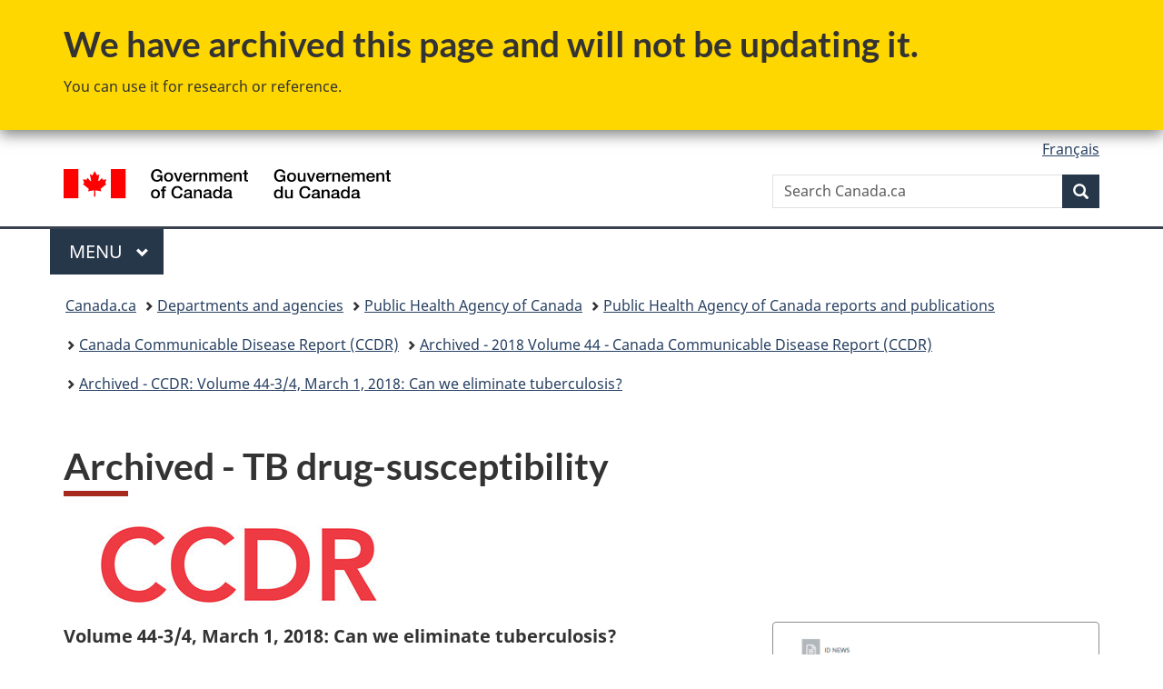

--- FILE ---
content_type: text/html;charset=utf-8
request_url: https://www.canada.ca/en/public-health/services/reports-publications/canada-communicable-disease-report-ccdr/monthly-issue/2018-44/issue-3-4-march-1-2018/article-6-drug-susceptibility.html
body_size: 9925
content:
<!doctype html>


<html class="no-js" dir="ltr" lang="en" xmlns="http://www.w3.org/1999/xhtml">

<head prefix="og: http://ogp.me/ns#">
    
<meta http-equiv="X-UA-Compatible" content="IE=edge"/>
<meta charset="utf-8"/>
<title>Archived - TB drug-susceptibility - Canada.ca</title>
<meta content="width=device-width,initial-scale=1" name="viewport"/>


	<link rel="schema.dcterms" href="http://purl.org/dc/terms/"/>
	<link rel="canonical" href="https://www.canada.ca/en/public-health/services/reports-publications/canada-communicable-disease-report-ccdr/monthly-issue/2018-44/issue-3-4-march-1-2018/article-6-drug-susceptibility.html"/>
    <link rel="alternate" hreflang="en" href="https://www.canada.ca/en/public-health/services/reports-publications/canada-communicable-disease-report-ccdr/monthly-issue/2018-44/issue-3-4-march-1-2018/article-6-drug-susceptibility.html"/>
	
        <link rel="alternate" hreflang="fr" href="https://www.canada.ca/fr/sante-publique/services/rapports-publications/releve-maladies-transmissibles-canada-rmtc/numero-mensuel/2018-44/numero-3-4-1-mars-2018/article-6-sensibilite-medicaments-antituberculeux.html"/>
	
	
		<meta name="description" content="TB drug-susceptibility
"/>
	
	
		<meta name="keywords" content="Health"/>
	
	
		<meta name="author" content="Public Health Agency of Canada"/>
	
	
		<meta name="dcterms.title" content="Archived - TB drug-susceptibility"/>
	
	
		<meta name="dcterms.description" content="TB drug-susceptibility
"/>
	
	
		<meta name="dcterms.creator" content="Public Health Agency of Canada"/>
	
	
	
		<meta name="dcterms.language" title="ISO639-2/T" content="eng"/>
	
	
		<meta name="dcterms.subject" title="gccore" content="Health and Safety"/>
	
	
		<meta name="dcterms.issued" title="W3CDTF" content="2018-01-04"/>
	
	
		<meta name="dcterms.modified" title="W3CDTF" content="2025-04-17"/>
	
	
	
		<meta name="dcterms.spatial" content="Canada"/>
	
	
		<meta name="dcterms.type" content="education and awareness"/>
	
	
		<meta name="robots" content="noindex"/>
	
	
	
	
		<meta name="dcterms.identifier" content="Public_Health_Agency_of_Canada"/>
	
	
	
        



	<meta prefix="fb: https://www.facebook.com/2008/fbml" property="fb:pages" content="378967748836213, 160339344047502, 184605778338568, 237796269600506, 10860597051, 14498271095, 209857686718, 160504807323251, 111156792247197, 113429762015861, 502566449790031, 312292485564363, 1471831713076413, 22724568071, 17294463927, 1442463402719857, 247990812241506, 730097607131117, 1142481292546228, 1765602380419601, 131514060764735, 307780276294187, 427238637642566, 525934210910141, 1016214671785090, 192657607776229, 586856208161152, 1146080748799944, 408143085978521, 490290084411688, 163828286987751, 565688503775086, 460123390028, 318424514044, 632493333805962, 370233926766473, 173004244677, 1562729973959056, 362400293941960, 769857139754987, 167891083224996, 466882737009651, 126404198009505, 135409166525475, 664638680273646, 169011506491295, 217171551640146, 182842831756930, 1464645710444681, 218822426028, 218740415905, 123326971154939, 125058490980757, 1062292210514762, 1768389106741505, 310939332270090, 285960408117397, 985916134909087, 655533774808209, 1522633664630497, 686814348097821, 230798677012118, 320520588000085, 103201203106202, 273375356172196, 61263506236, 353102841161, 1061339807224729, 1090791104267764, 395867780593657, 1597876400459657, 388427768185631, 937815283021844, 207409132619743, 1952090675003143, 206529629372368, 218566908564369, 175257766291975, 118472908172897, 767088219985590, 478573952173735, 465264530180856, 317418191615817, 428040827230778, 222493134493922, 196833853688656, 194633827256676, 252002641498535, 398018420213195, 265626156847421, 202442683196210, 384350631577399, 385499078129720, 178433945604162, 398240836869162, 326182960762584, 354672164565195, 375081249171867, 333050716732105, 118996871563050, 240349086055056, 119579301504003, 185184131584797, 333647780005544, 306255172770146, 369589566399283, 117461228379000, 349774478396157, 201995959908210, 307017162692056, 145928592172074, 122656527842056">


	


    


	<script src="//assets.adobedtm.com/be5dfd287373/abb618326704/launch-3eac5e076135.min.js"></script>










<link rel="stylesheet" href="https://use.fontawesome.com/releases/v5.15.4/css/all.css" integrity="sha256-mUZM63G8m73Mcidfrv5E+Y61y7a12O5mW4ezU3bxqW4=" crossorigin="anonymous"/>
<script blocking="render" src="/etc/designs/canada/wet-boew/js/gcdsloader.min.js"></script>
<link rel="stylesheet" href="/etc/designs/canada/wet-boew/css/theme.min.css"/>
<link href="/etc/designs/canada/wet-boew/assets/favicon.ico" rel="icon" type="image/x-icon"/>
<noscript><link rel="stylesheet" href="/etc/designs/canada/wet-boew/css/noscript.min.css"/></noscript>







                              <script>!function(a){var e="https://s.go-mpulse.net/boomerang/",t="addEventListener";if("False"=="True")a.BOOMR_config=a.BOOMR_config||{},a.BOOMR_config.PageParams=a.BOOMR_config.PageParams||{},a.BOOMR_config.PageParams.pci=!0,e="https://s2.go-mpulse.net/boomerang/";if(window.BOOMR_API_key="KBFUZ-C9D7G-RB8SX-GRGEN-HGMC9",function(){function n(e){a.BOOMR_onload=e&&e.timeStamp||(new Date).getTime()}if(!a.BOOMR||!a.BOOMR.version&&!a.BOOMR.snippetExecuted){a.BOOMR=a.BOOMR||{},a.BOOMR.snippetExecuted=!0;var i,_,o,r=document.createElement("iframe");if(a[t])a[t]("load",n,!1);else if(a.attachEvent)a.attachEvent("onload",n);r.src="javascript:void(0)",r.title="",r.role="presentation",(r.frameElement||r).style.cssText="width:0;height:0;border:0;display:none;",o=document.getElementsByTagName("script")[0],o.parentNode.insertBefore(r,o);try{_=r.contentWindow.document}catch(O){i=document.domain,r.src="javascript:var d=document.open();d.domain='"+i+"';void(0);",_=r.contentWindow.document}_.open()._l=function(){var a=this.createElement("script");if(i)this.domain=i;a.id="boomr-if-as",a.src=e+"KBFUZ-C9D7G-RB8SX-GRGEN-HGMC9",BOOMR_lstart=(new Date).getTime(),this.body.appendChild(a)},_.write("<bo"+'dy onload="document._l();">'),_.close()}}(),"".length>0)if(a&&"performance"in a&&a.performance&&"function"==typeof a.performance.setResourceTimingBufferSize)a.performance.setResourceTimingBufferSize();!function(){if(BOOMR=a.BOOMR||{},BOOMR.plugins=BOOMR.plugins||{},!BOOMR.plugins.AK){var e=""=="true"?1:0,t="",n="aoiltwicc2txg2lvozqa-f-26c21f207-clientnsv4-s.akamaihd.net",i="false"=="true"?2:1,_={"ak.v":"39","ak.cp":"780901","ak.ai":parseInt("231651",10),"ak.ol":"0","ak.cr":8,"ak.ipv":4,"ak.proto":"h2","ak.rid":"456a8036","ak.r":51208,"ak.a2":e,"ak.m":"dscb","ak.n":"essl","ak.bpcip":"3.144.185.0","ak.cport":54686,"ak.gh":"23.209.83.25","ak.quicv":"","ak.tlsv":"tls1.3","ak.0rtt":"","ak.0rtt.ed":"","ak.csrc":"-","ak.acc":"","ak.t":"1769305696","ak.ak":"hOBiQwZUYzCg5VSAfCLimQ==PXiuf38lJEqssyGvOkpqdCaIq0HXgq69M/AJBveMK/qbH0kXi/1jJ15Ic1xhYiNnr3tw3ACfRURmrvho/r0Y2a2ElMMqFgzE0nnY0QY/qobVm4df7zdktjBVOBuaysDhCt+mDoAc1S0QJpUYJLwT46Qfaq2oe3oDzw028N7ciGJVn4HqZZkt86h8+9TyOXyQ6QHis2XsAtCVxqOxaow0ujlo7GZqUOTY3lonkpv6bOOv1HBlh49vIgTLtI+M8Bv35yy6Cke39T5/gkDhx+z0evlE2rR6Zfnf4aIOkQQT5JdLr7rYx9sIEnbe0dy0wfkFyh309KspyNM9s9OgacHsvCGRv4PMmKUQ9nwbacmoL0/UiEZshtYJwA0V3M52+PAddOs8fpuCtIECz4t8gABr22bmQ6ZFgQ1wjA7JMfxdPqQ=","ak.pv":"821","ak.dpoabenc":"","ak.tf":i};if(""!==t)_["ak.ruds"]=t;var o={i:!1,av:function(e){var t="http.initiator";if(e&&(!e[t]||"spa_hard"===e[t]))_["ak.feo"]=void 0!==a.aFeoApplied?1:0,BOOMR.addVar(_)},rv:function(){var a=["ak.bpcip","ak.cport","ak.cr","ak.csrc","ak.gh","ak.ipv","ak.m","ak.n","ak.ol","ak.proto","ak.quicv","ak.tlsv","ak.0rtt","ak.0rtt.ed","ak.r","ak.acc","ak.t","ak.tf"];BOOMR.removeVar(a)}};BOOMR.plugins.AK={akVars:_,akDNSPreFetchDomain:n,init:function(){if(!o.i){var a=BOOMR.subscribe;a("before_beacon",o.av,null,null),a("onbeacon",o.rv,null,null),o.i=!0}return this},is_complete:function(){return!0}}}}()}(window);</script></head>

<body vocab="http://schema.org/" typeof="WebPage" resource="#wb-webpage" class="archive ">

    




    
        
        
        <div class="newpar new section">

</div>

    
        
        
        <div class="par iparys_inherited">

    
    
    
    
        
        
        <div class="global-header"><nav><ul id="wb-tphp">
	<li class="wb-slc"><a class="wb-sl" href="#wb-cont">Skip to main content</a></li>
	<li class="wb-slc"><a class="wb-sl" href="#wb-info">Skip to &#34;About government&#34;</a></li>
	
</ul></nav>
<div class="mwsgeneric-base-html parbase section">



    <section class="gc-archv">
	<div class="container">
		<h2>We have archived this page and will not be updating it.</h2>
		<p>You can use it for research or reference.</p>
	</div>
</section>


</div>


<header>
	<div id="wb-bnr" class="container">
		<div class="row">
			
			<section id="wb-lng" class="col-xs-3 col-sm-12 pull-right text-right">
    <h2 class="wb-inv">Language selection</h2>
    <div class="row">
        <div class="col-md-12">
            <ul class="list-inline mrgn-bttm-0">
                <li>
                    <a lang="fr" href="/fr/sante-publique/services/rapports-publications/releve-maladies-transmissibles-canada-rmtc/numero-mensuel/2018-44/numero-3-4-1-mars-2018/article-6-sensibilite-medicaments-antituberculeux.html">
                        
                            <span class="hidden-xs" translate="no">Fran&ccedil;ais</span>
                            <abbr title="Fran&ccedil;ais" class="visible-xs h3 mrgn-tp-sm mrgn-bttm-0 text-uppercase" translate="no">fr</abbr>
                        
                        
                    </a>
                </li>
                
                
            </ul>
        </div>
    </div>
</section>
				<div class="brand col-xs-9 col-sm-5 col-md-4" property="publisher" resource="#wb-publisher" typeof="GovernmentOrganization">
					
                    
					
						
						<a href="/en.html" property="url">
							<img src="/etc/designs/canada/wet-boew/assets/sig-blk-en.svg" alt="Government of Canada" property="logo"/>
							<span class="wb-inv"> /
								
								<span lang="fr">Gouvernement du Canada</span>
							</span>
						</a>
					
					<meta property="name" content="Government of Canada"/>
					<meta property="areaServed" typeof="Country" content="Canada"/>
					<link property="logo" href="/etc/designs/canada/wet-boew/assets/wmms-blk.svg"/>
				</div>
				<section id="wb-srch" class="col-lg-offset-4 col-md-offset-4 col-sm-offset-2 col-xs-12 col-sm-5 col-md-4">
					<h2>Search</h2>
					
<form action="/en/sr/srb.html" method="get" name="cse-search-box" role="search">
	<div class="form-group wb-srch-qry">
		
		    <label for="wb-srch-q" class="wb-inv">Search Canada.ca</label>
			<input id="wb-srch-q" list="wb-srch-q-ac" class="wb-srch-q form-control" name="q" type="search" value="" size="34" maxlength="170" placeholder="Search Canada.ca"/>
		    
		

		<datalist id="wb-srch-q-ac">
		</datalist>
	</div>
	<div class="form-group submit">
	<button type="submit" id="wb-srch-sub" class="btn btn-primary btn-small" name="wb-srch-sub"><span class="glyphicon-search glyphicon"></span><span class="wb-inv">Search</span></button>
	</div>
</form>

				</section>
		</div>
	</div>
	<hr/>
	
	<div class="container"><div class="row">
		
        <div class="col-md-8">
        <nav class="gcweb-menu" typeof="SiteNavigationElement">
		<h2 class="wb-inv">Menu</h2>
		<button type="button" aria-haspopup="true" aria-expanded="false"><span class="wb-inv">Main </span>Menu <span class="expicon glyphicon glyphicon-chevron-down"></span></button>
<ul role="menu" aria-orientation="vertical" data-ajax-replace="/content/dam/canada/sitemenu/sitemenu-v2-en.html">
	<li role="presentation"><a role="menuitem" tabindex="-1" href="https://www.canada.ca/en/services/jobs.html">Jobs and the workplace</a></li>
	<li role="presentation"><a role="menuitem" tabindex="-1" href="https://www.canada.ca/en/services/immigration-citizenship.html">Immigration and citizenship</a></li>
	<li role="presentation"><a role="menuitem" tabindex="-1" href="https://travel.gc.ca/">Travel and tourism</a></li>
	<li role="presentation"><a role="menuitem" tabindex="-1" href="https://www.canada.ca/en/services/business.html">Business and industry</a></li>
	<li role="presentation"><a role="menuitem" tabindex="-1" href="https://www.canada.ca/en/services/benefits.html">Benefits</a></li>
	<li role="presentation"><a role="menuitem" tabindex="-1" href="https://www.canada.ca/en/services/health.html">Health</a></li>
	<li role="presentation"><a role="menuitem" tabindex="-1" href="https://www.canada.ca/en/services/taxes.html">Taxes</a></li>
	<li role="presentation"><a role="menuitem" tabindex="-1" href="https://www.canada.ca/en/services/environment.html">Environment and natural resources</a></li>
	<li role="presentation"><a role="menuitem" tabindex="-1" href="https://www.canada.ca/en/services/defence.html">National security and defence</a></li>
	<li role="presentation"><a role="menuitem" tabindex="-1" href="https://www.canada.ca/en/services/culture.html">Culture, history and sport</a></li>
	<li role="presentation"><a role="menuitem" tabindex="-1" href="https://www.canada.ca/en/services/policing.html">Policing, justice and emergencies</a></li>
	<li role="presentation"><a role="menuitem" tabindex="-1" href="https://www.canada.ca/en/services/transport.html">Transport and infrastructure</a></li>
	<li role="presentation"><a role="menuitem" tabindex="-1" href="https://www.international.gc.ca/world-monde/index.aspx?lang=eng">Canada and the world</a></li>
	<li role="presentation"><a role="menuitem" tabindex="-1" href="https://www.canada.ca/en/services/finance.html">Money and finances</a></li>
	<li role="presentation"><a role="menuitem" tabindex="-1" href="https://www.canada.ca/en/services/science.html">Science and innovation</a></li>
	<li role="presentation"><a role="menuitem" tabindex="-1" href="https://www.canada.ca/en/services/life-events.html">Manage life events</a></li>
</ul>

		
        </nav>   
        </div>
		
		
		
    </div></div>
	
		<nav id="wb-bc" property="breadcrumb"><h2 class="wb-inv">You are here:</h2><div class="container"><ol class="breadcrumb">
<li><a href='/en.html'>Canada.ca</a></li>
<li><a href='/en/government/dept.html'>Departments and agencies</a></li>
<li><a href='/en/public-health.html'>Public Health Agency of Canada</a></li>
<li><a href='/en/public-health/services/reports-publications.html'>Public Health Agency of Canada reports and publications</a></li>
<li><a href='/en/public-health/services/reports-publications/canada-communicable-disease-report-ccdr.html'>Canada Communicable Disease Report (CCDR)</a></li>
<li><a href='/en/public-health/services/reports-publications/canada-communicable-disease-report-ccdr/monthly-issue/2018-44.html'>Archived - 2018 Volume 44 - Canada Communicable Disease Report (CCDR)</a></li>
<li><a href='/en/public-health/services/reports-publications/canada-communicable-disease-report-ccdr/monthly-issue/2018-44/issue-3-4-march-1-2018.html'>Archived - CCDR: Volume 44-3/4, March 1, 2018: Can we eliminate tuberculosis?</a></li>
</ol></div></nav>


	

  
</header>
</div>

    

</div>

    




	



    
    

    
    
        <main property="mainContentOfPage" resource="#wb-main" typeof="WebPageElement" class="container">
            
            <div class="mwstitle section">

    <h1 property="name" id="wb-cont" dir="ltr">
Archived - TB drug-susceptibility</h1>
	</div>
<div class="mwsgeneric-base-html parbase section">



    <img src="/content/dam/phac-aspc/images/services/reports-publications/canada-communicable-disease-report-ccdr/ccdr-wordmark1140.jpg" class="visible-lg visible-md img-responsive" alt="banner">


</div>
<div class="mwsgeneric-base-html parbase section">



    <div class="row">
  <div class="col-xs-12 col-md-4 pull-right">
    <div class="panel panel-default">
      <div class="panel-body"> <img src="/content/dam/phac-aspc/images/services/reports-publications/canada-communicable-disease-report-ccdr/monthly-issue/2018-44/issue-3-4-march-1-2018/id_news-cover-eng.jpg" class="img-responsive mrgn-bttm-md center-block" alt="ID News"><a href="/content/dam/phac-aspc/documents/services/reports-publications/canada-communicable-disease-report-ccdr/monthly-issue/2018-44/issue-3-4-march-1-2018/ccdrv44i03a06-eng.pdf">Download this article as a PDF</a> <br><strong>Published by: <a href="/en/public-health.html">The Public Health Agency of Canada</a></strong> <br><strong>Issue:</strong> <a href="/en/public-health/services/reports-publications/canada-communicable-disease-report-ccdr/monthly-issue/2018-44/issue-3-4-march-1-2018.html">Volume 44-3/4: Can we eliminate tuberculosis?</a> <br><strong>Date published:</strong> March 1, 2018<br><strong>ISSN:</strong> 1481-8531 </div>
    </div>
    <div class="panel panel-default"><a href="/en/public-health/services/reports-publications/canada-communicable-disease-report-ccdr/email-subscription.html" class="btn btn-primary active btn-block" role="button">Subscribe to CCDR</a> </div>
    <section class="panel panel-default">
      <header class="panel-heading">
        <h5 class="panel-title">Submit a manuscript</h5>
      </header>
      <div class="panel-body">
        <ul>
          <li><a href="https://ccdr-rmtc.phac-aspc.gc.ca/index.php/ccdr-rmtc/user/setLocale/en_US?source=%2Findex.php%2Fccdr-rmtc">Submit your manuscript</a></li>
          <li><a href="/en/public-health/services/reports-publications/canada-communicable-disease-report-ccdr/submit-a-manuscript-information-authors.html">Information for authors</a></li>
        </ul>
      </div>
    </section>
    <section class="panel panel-default">
      <header class="panel-heading">
        <h5 class="panel-title">About CCDR</h5>
      </header>
      <div class="panel-body">
        <ul>
          <li><a href="/en/public-health/services/reports-publications/canada-communicable-disease-report-ccdr/about-canada-communicable-disease-report.html">About CCDR</a></li>
          <li><a href="/en/public-health/services/reports-publications/canada-communicable-disease-report-ccdr/editorial-board.html">Editorial board</a></li>
          <li><a href="/en/public-health/services/reports-publications/canada-communicable-disease-report-ccdr/contact-editors.html">Contact us</a></li>
        </ul>
      </div>
    </section>
    <section class="panel panel-default">
      <header class="panel-heading">
        <h5 class="panel-title">Browse</h5>
      </header>
      <div class="panel-body">
        <ul>
          <li><a href="/en/public-health/services/reports-publications/canada-communicable-disease-report-ccdr/past-issues.html">Past issues</a></li>
        </ul>
      </div>
    </section>
  </div>
  <div class="clr-lft-lg clr-lft-md mrgn-lft-md mrgn-rght-md">
    <p><strong>Volume 44-3/4, March 1, 2018: Can we eliminate tuberculosis?</strong></p>
    <h2>ID News</h2>
    <h3 id="6a">Rapid testing for TB drug-susceptibility</h3>
    <p><strong>Source:</strong> Xie YL, Chakravorty S, Armstrong DT, Hall SL, Via LE1, Song T, Yuan X, Mo X, Zhu H, Xu P, Gao Q, Lee M, Lee J, Smith LE, Chen RY, Joh JS, Cho Y, Liu X, Ruan X, Liang L, Dharan N, Cho SN, Barry CE 3rd, Ellner JJ, Dorman SE, Alland D. <a href="http://dx.doi.org/10.1056/NEJMoa1614915">Evaluation of a Rapid Molecular Drug-Susceptibility Test for Tuberculosis</a>. N Engl J Med. 2017 Sep 14;377(11):1043-1054.</p>
    <p><strong>Background:</strong> Fluoroquinolones and second-line injectable drugs are the backbone of treatment regimens for multidrug-resistant tuberculosis, and resistance to these drugs defines extensively drug-resistant tuberculosis. We assessed the accuracy of an automated, cartridge-based molecular assay for the detection, directly from sputum specimens, <em>of Mycobacterium tuberculosis</em> with resistance to fluoroquinolones, aminoglycosides, and isoniazid.</p>
    <p><strong>Methods:</strong> We conducted a prospective diagnostic accuracy study to compare the investigational assay against phenotypic drug-susceptibility testing and DNA sequencing among adults in China and South Korea who had symptoms of tuberculosis. The Xpert MTB/RIF assay and sputum culture were performed. <em>M. tuberculosis</em> isolates underwent phenotypic drug-susceptibility testing and DNA sequencing of the genes katG, gyrA, gyrB, and rrs and of the eis and inhA promoter regions.</p>
    <p><strong>Results:</strong> Among the 308 participants who were culture-positive for <em>M. tuberculosis</em>, when phenotypic drug-susceptibility testing was used as the reference standard, the sensitivities of the investigational assay for detecting resistance were 83.3% for isoniazid (95% confidence interval [CI], 77.1 to 88.5), 88.4% for ofloxacin (95% CI, 80.2 to 94.1), 87.6% for moxifloxacin at a critical concentration of 0.5 μg per milliliter (95% CI, 79.0 to 93.7), 96.2% for moxifloxacin at a critical concentration of 2.0 μg per milliliter (95% CI, 87.0 to 99.5), 71.4% for kanamycin (95% CI, 56.7 to 83.4), and 70.7% for amikacin (95% CI, 54.5 to 83.9). The specificity of the assay for the detection of phenotypic resistance was 94.3% or greater for all drugs except moxifloxacin at a critical concentration of 2.0 μg per milliliter (specificity, 84.0% [95% CI, 78.9 to 88.3]). When DNA sequencing was used as the reference standard, the sensitivities of the investigational assay for detecting mutations associated with resistance were 98.1% for isoniazid (95% CI, 94.4 to 99.6), 95.8% for fluoroquinolones (95% CI, 89.6 to 98.8), 92.7% for kanamycin (95% CI, 80.1 to 98.5), and 96.8% for amikacin (95% CI, 83.3 to 99.9), and the specificity for all drugs was 99.6% (95% CI, 97.9 to 100) or greater.</p>
    <p><strong>Conclusions:</strong> This investigational assay accurately detected <em>M. tuberculosis</em> mutations associated with resistance to isoniazid, fluoroquinolones, and aminoglycosides and holds promise as a rapid point-of-care test to guide therapeutic decisions for patients with tuberculosis. (Funded by the National Institute of Allergy and Infectious Diseases, National Institutes of Health, and the Ministry of Science and Technology of China; ClinicalTrials.gov number, NCT02251327).</p>
    <h3 id="6b">Rapid diagnostic testing for TB meningitis</h3>
    <p><strong>Source: </strong>Bahr NC, Nuwagira E, Evans EE, Cresswell FV, Bystrom PV, Byamukama A, Bridge SC, Bangdiwala AS, Meya DB, Denkinger CM, Muzoora C, Boulware DR; ASTRO-CM Trial Team. <a href="https://dx.doi.org/10.1016/S1473-3099(17)30474-7">Diagnostic accuracy of Xpert MTB/RIF Ultra for tuberculous meningitis in HIV-infected adults: a prospective cohort study</a>. Lancet Infect Dis. 2018 Jan;18(1):68-75. Epub 2017 Sep 14.</p>
    <p><strong>Background:</strong> WHO recommends Xpert MTB/RIF as initial diagnostic testing for tuberculous meningitis. However, diagnosis remains difficult, with Xpert sensitivity of about 50-70% and culture sensitivity of about 60%. We evaluated the diagnostic performance of the new Xpert MTB/RIF Ultra (Xpert Ultra) for tuberculous meningitis.</p>
    <p><strong>Methods:</strong> We prospectively obtained diagnostic cerebrospinal fluid (CSF) specimens during screening for a trial on the treatment of HIV-associated cryptococcal meningitis in Mbarara, Uganda. HIV-infected adults with suspected meningitis (eg, headache, nuchal rigidity, altered mental status) were screened consecutively at Mbarara Regional Referral Hospital. We centrifuged CSF, resuspended the pellet in 2 mL of CSF, and tested 0·5 mL with mycobacteria growth indicator tube culture, 1 mL with Xpert, and cryopreserved 0·5 mL, later tested with Xpert Ultra. We assessed diagnostic performance against uniform clinical case definition or a composite reference standard of any positive CSF tuberculous test.</p>
    <p><strong>Findings:</strong> From Feb 27, 2015, to Nov 7, 2016, we prospectively evaluated 129 HIV-infected adults with suspected meningitis for tuberculosis. 23 participants were classified as probable or definite tuberculous meningitis by uniform case definition, excluding Xpert Ultra results. Xpert Ultra sensitivity was 70% (95% CI 47-87; 16 of 23 cases) for probable or definite tuberculous meningitis compared with 43% (23-66; 10/23) for Xpert and 43% (23-66; 10/23) for culture. With composite standard, we detected tuberculous meningitis in 22 (17%) of 129 participants. Xpert Ultra had 95% sensitivity (95% CI 77-99; 21 of 22 cases) for tuberculous meningitis, which was higher than either Xpert (45% [24-68]; 10/22; p=0·0010) or culture (45% [24-68]; 10/22; p=0·0034). Of 21 participants positive by Xpert Ultra, 13 were positive by culture, Xpert, or both, and eight were only positive by Xpert Ultra. Of those eight, three were categorised as probable tuberculous meningitis, three as possible tuberculous meningitis, and two as not tuberculous meningitis. Testing 6 mL or more of CSF was associated with more frequent detection of tuberculosis than with less than 6 mL (26% vs 7%; p=0·014).</p>
    <p><strong>Interpretation:</strong> Xpert Ultra detected significantly more tuberculous meningitis than did either Xpert or culture. WHO now recommends the use of Xpert Ultra as the initial diagnostic test for suspected tuberculous meningitis. (Funding: National Institute of Neurologic Diseases and Stroke, Fogarty International Center, National Institute of Allergy and Infectious Disease, UK Medical Research Council/DfID/Wellcome Trust Global Health Trials, Doris Duke Charitable Foundation.)</p>
  </div>
</div>
<div class="row text-center mrgn-bttm-md">
  <div class="col-sm-4">
    <ul class="pagination mrgn-bttm-0">
      <li class="mrgn-bttm-sm"><a href="/en/public-health/services/reports-publications/canada-communicable-disease-report-ccdr/monthly-issue/2018-44/issue-3-4-march-1-2018/article-5-update-immunization-pregnancy-vaccine-2018.html"><span class="glyphicon glyphicon-arrow-left"></span> Previous page</a></li>
    </ul>
  </div>
  <div class="col-sm-4">
    <ul class="pagination mrgn-bttm-0">
      <li class="mrgn-bttm-sm"><a href="/en/public-health/services/reports-publications/canada-communicable-disease-report-ccdr/monthly-issue/2018-44/issue-3-4-march-1-2018.html">Table of contents</a></li>
    </ul>
  </div>
  <div class="col-sm-4">
    <ul class="pagination mrgn-bttm-0">
      <li class="mrgn-bttm-sm"><a href="/en/public-health/services/reports-publications/canada-communicable-disease-report-ccdr/monthly-issue/2018-44/issue-3-4-march-1-2018/article-7-authors-correction-44-2.html">Next page <span class="glyphicon glyphicon-arrow-right"></span></a></li>
    </ul>
  </div>
</div>



</div>


            <section class="pagedetails">
    <h2 class="wb-inv">Page details</h2>

    

    
    
<gcds-date-modified>
	2025-04-17
</gcds-date-modified>


</section>
        </main>
    



    




    
        
        
        <div class="newpar new section">

</div>

    
        
        
        <div class="par iparys_inherited">

    
    
    
    

</div>

    




    




    
        
        
        <div class="newpar new section">

</div>

    
        
        
        <div class="par iparys_inherited">

    
    
    
    
        
        
        <div class="global-footer">
    <footer id="wb-info">
	    <h2 class="wb-inv">About this site</h2>
    	<div class="gc-contextual"><div class="container">
    <nav>
        <h3>Public Health Agency of Canada</h3>
        <ul class="list-col-xs-1 list-col-sm-2 list-col-md-3">
            <li><a href="/en/public-health/corporate/contact-us.html">Contact us</a></li>
        </ul>
    </nav>
</div></div>	
        <div class="gc-main-footer">
			<div class="container">
	<nav>
	<h3>Government of Canada</h3>
	<ul class="list-col-xs-1 list-col-sm-2 list-col-md-3">
		<li><a href="/en/contact.html">All contacts</a></li>
		<li><a href="/en/government/dept.html">Departments and agencies</a></li>
		<li><a href="/en/government/system.html">About government</a></li>
	</ul>
	<h4><span class="wb-inv">Themes and topics</span></h4>
	<ul class="list-unstyled colcount-sm-2 colcount-md-3">			
		<li><a href="/en/services/jobs.html">Jobs</a></li>
		<li><a href="/en/services/immigration-citizenship.html">Immigration and citizenship</a></li>
		<li><a href="https://travel.gc.ca/">Travel and tourism</a></li>
		<li><a href="/en/services/business.html">Business</a></li>
		<li><a href="/en/services/benefits.html">Benefits</a></li>
		<li><a href="/en/services/health.html">Health</a></li>
		<li><a href="/en/services/taxes.html">Taxes</a></li>
		<li><a href="/en/services/environment.html">Environment and natural resources</a></li>
		<li><a href="/en/services/defence.html">National security and defence</a></li>
		<li><a href="/en/services/culture.html">Culture, history and sport</a></li>
		<li><a href="/en/services/policing.html">Policing, justice and emergencies</a></li>
		<li><a href="/en/services/transport.html">Transport and infrastructure</a></li>
		<li><a href="https://www.international.gc.ca/world-monde/index.aspx?lang=eng">Canada and the world</a></li>
		<li><a href="/en/services/finance.html">Money and finances</a></li>
		<li><a href="/en/services/science.html">Science and innovation</a></li>
		<li><a href="/en/services/indigenous-peoples.html">Indigenous Peoples</a></li>
		<li><a href="/en/services/veterans-military.html">Veterans and military</a></li>
		<li><a href="/en/services/youth.html">Youth</a></li>
		<li><a href="/en/services/life-events.html">Manage life events</a></li>		
	</ul>
	</nav>
</div>
	
        </div>
        <div class="gc-sub-footer">
            <div class="container d-flex align-items-center">
            <nav>
                <h3 class="wb-inv">Government of Canada Corporate</h3>
                <ul>
                
                    		<li><a href="https://www.canada.ca/en/social.html">Social media</a></li>
		<li><a href="https://www.canada.ca/en/mobile.html">Mobile applications</a></li>
		<li><a href="https://www.canada.ca/en/government/about-canada-ca.html">About Canada.ca</a></li>
                
                <li><a href="/en/transparency/terms.html">Terms and conditions</a></li>
                <li><a href="/en/transparency/privacy.html">Privacy</a></li>
                </ul>
            </nav>
                <div class="wtrmrk align-self-end">
                    <img src="/etc/designs/canada/wet-boew/assets/wmms-blk.svg" alt="Symbol of the Government of Canada"/>
                </div>
            </div>
        </div>
    </footer>

</div>

    

</div>

    




    







    <script type="text/javascript">_satellite.pageBottom();</script>






<script src="//ajax.googleapis.com/ajax/libs/jquery/2.2.4/jquery.min.js" integrity="sha256-BbhdlvQf/xTY9gja0Dq3HiwQF8LaCRTXxZKRutelT44=" crossorigin="anonymous"></script>
<script src="/etc/designs/canada/wet-boew/js/ep-pp.min.js"></script>
<script src="/etc/designs/canada/wet-boew/js/wet-boew.min.js"></script>
<script src="/etc/designs/canada/wet-boew/js/theme.min.js"></script>




</body>
</html>
